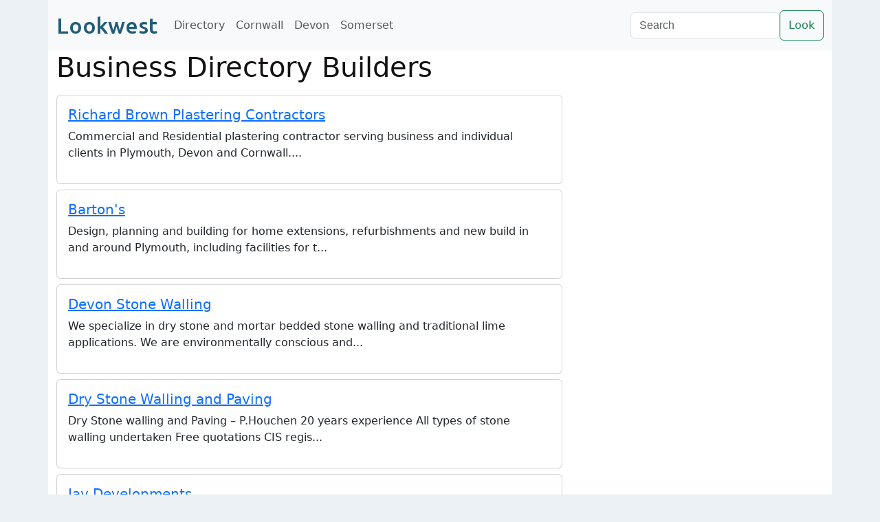

--- FILE ---
content_type: text/html; charset=UTF-8
request_url: https://www.lookwest.co.uk/business/directory/1015
body_size: 3406
content:
<!doctype html>
<html lang="en">
<head>
    <meta charset="utf-8">
    <meta name="viewport" content="width=device-width, initial-scale=1">
    <title>West Country Business Directory Builders</title>
    <meta name="description" content="Business Directory for Builders in Cornwall, Devon and Somerset">
    <link rel="canonical" href="https://www.lookwest.co.uk//business/directory/Builders">    <script async src="https://fundingchoicesmessages.google.com/i/pub-5363964609276580?ers=1" nonce="cHV_uB-Dv5mQmqYb32W4MA"></script><script nonce="cHV_uB-Dv5mQmqYb32W4MA">(function() {function signalGooglefcPresent() {if (!window.frames['googlefcPresent']) {if (document.body) {const iframe = document.createElement('iframe'); iframe.style = 'width: 0; height: 0; border: none; z-index: -1000; left: -1000px; top: -1000px;'; iframe.style.display = 'none'; iframe.name = 'googlefcPresent'; document.body.appendChild(iframe);} else {setTimeout(signalGooglefcPresent, 0);}}}signalGooglefcPresent();})();</script>
<script
  src="https://code.jquery.com/jquery-3.7.1.min.js"
  integrity="sha256-/JqT3SQfawRcv/BIHPThkBvs0OEvtFFmqPF/lYI/Cxo="
  crossorigin="anonymous"></script>
<link rel="stylesheet" href="https://cdn.jsdelivr.net/npm/bootstrap@5.3.8/dist/css/bootstrap.min.css">
<link rel="stylesheet" href="https://www.lookwest.co.uk/lookwest.css" type="text/css" />
<link rel="stylesheet" href="https://cdn.jsdelivr.net/npm/bootstrap-icons@1.10.3/font/bootstrap-icons.css">
<link rel="preconnect" href="https://fonts.googleapis.com">
<link rel="preconnect" href="https://fonts.gstatic.com" crossorigin>
<link href="https://fonts.googleapis.com/css2?family=Ubuntu:wght@500&display=swap" rel="stylesheet">

<script type="text/javascript">

  var _gaq = _gaq || [];
  _gaq.push(['_setAccount', 'UA-25143219-1']);
  _gaq.push(['_trackPageview']);

  (function() {
    var ga = document.createElement('script'); ga.type = 'text/javascript'; ga.async = true;
    ga.src = ('https:' == document.location.protocol ? 'https://ssl' : 'http://www') + '.google-analytics.com/ga.js';
    var s = document.getElementsByTagName('script')[0]; s.parentNode.insertBefore(ga, s);
  })();

</script>
</head>
<body>
    <div class="container">
        <div class="row">
            <div class="col bg-light">
    <nav class="navbar navbar-expand-lg navbar-light bg-light">
        <a class="navbar-brand fs-2" href="http://www.lookwest.co.uk/">Lookwest</a>
        <button class="navbar-toggler" type="button" data-toggle="collapse" data-target="#navbarSupportedContent" aria-controls="navbarSupportedContent" aria-expanded="false" aria-label="Toggle navigation">
    <span class="navbar-toggler-icon"></span>
  </button>
  <div class="collapse navbar-collapse" id="navbarSupportedContent">
    <ul class="navbar-nav me-auto">
      <li class="nav-item active">
        <a class="nav-link" href="/business">Directory</a>
      </li>
      <li class="nav-item">
        <a class="nav-link" href="/cornwall">Cornwall</a>
      </li>
      <li class="nav-item">
        <a class="nav-link" href="/devon">Devon</a>
      </li>
      <li class="nav-item">
        <a class="nav-link" href="/somerset">Somerset</a>
      </li>
    </ul>
    <form  name="search" method="post" action="/business/search" class="d-flex">
            <input class="form-control mr-sm-2" type="search" placeholder="Search" aria-label="Search" name="query">
      <button class="btn btn-outline-success" type="submit">Look</button>
    </form>
    </div>
</nav>
    </div>
    </div>
    </div>
<div class="container"><div class="row">
                <div class="col bg-white">
            <h1>Business Directory Builders</h1>
<p></p>
<div class="card mb-2">
    <div class="card-body">
        <h5 class="card-title"><a href="/business/details/1159" class="business"> Richard Brown Plastering Contractors</a></h5>
<p>Commercial and Residential plastering contractor serving business and individual clients in Plymouth, Devon and Cornwall....</p>
</div>
</div>
<div class="card mb-2">
    <div class="card-body">
        <h5 class="card-title"><a href="/business/details/1192" class="business">Barton's</a></h5>
<p>Design, planning and building for home extensions, refurbishments and new build in and around Plymouth, including facilities for t...</p>
</div>
</div>
<div class="card mb-2">
    <div class="card-body">
        <h5 class="card-title"><a href="/business/details/1176" class="business">Devon Stone Walling</a></h5>
<p>We specialize in dry stone and mortar bedded stone walling and traditional lime applications. We are environmentally conscious and...</p>
</div>
</div>
<div class="card mb-2">
    <div class="card-body">
        <h5 class="card-title"><a href="/business/details/1154" class="business">Dry Stone Walling and Paving</a></h5>
<p>Dry Stone walling and Paving – P.Houchen
20 years experience
All types of stone walling undertaken
Free quotations
CIS regis...</p>
</div>
</div>
<div class="card mb-2">
    <div class="card-body">
        <h5 class="card-title"><a href="/business/details/1092" class="business">Jay Developments</a></h5>
<p>Jay Developments is a family run construction company who have great experience within the building industry....</p>
</div>
</div>
<div class="card mb-2">
    <div class="card-body">
        <h5 class="card-title"><a href="/business/details/1333" class="business">JLH Traditional Stone Works and Landscaping</a></h5>
<p>Restoring heritage and building beauty with JLH Traditional Stone Works and Landscaping.
All types of stonewalling undertaken, fr...</p>
</div>
</div>
<div class="card mb-2">
    <div class="card-body">
        <h5 class="card-title"><a href="/business/details/942" class="business">MJ Building Contractors</a></h5>
<p>Loft conversion, new build, landscaping, decking, design and build throughout TQ and EX postal areas....</p>
</div>
</div>
<div class="card mb-2">
    <div class="card-body">
        <h5 class="card-title"><a href="/business/details/946" class="business">NPA international paints and coatings</a></h5>
<p>NPA offer a full paint purchasing service on their site, plus they
offer exterior wall coatings and wall rendering through their ...</p>
</div>
</div>
<div class="card mb-2">
    <div class="card-body">
        <h5 class="card-title"><a href="/business/details/1151" class="business">Percy Williams & Sons Ltd.</a></h5>
<p>Percy Williams and Sons has been trading for three generations under guiding principles of quality and value.
Phone: 01209 216216...</p>
</div>
</div>
<div class="card mb-2">
    <div class="card-body">
        <h5 class="card-title"><a href="/business/details/1309" class="business">ProGuard Exteriors Ltd</a></h5>
<p>ProGuard Exteriors Ltd delivers an extensive array of external rendering and insulation solutions, covering areas such as domestic...</p>
</div>
</div>
<div class="card mb-2">
    <div class="card-body">
        <h5 class="card-title"><a href="/business/details/1231" class="business">Scott Robb - Stonemason & General Builder</a></h5>
<p>QUALITY/RELIABILITY/PERSONAL SERVICE. A complete building and property maintenance service, also specialising in stonework. 

No...</p>
</div>
</div>
<div class="card mb-2">
    <div class="card-body">
        <h5 class="card-title"><a href="/business/details/1237" class="business">SRC Builders</a></h5>
<p>We are a Building Contractor firm located at Cornwall....</p>
</div>
</div>
<div class="card mb-2">
    <div class="card-body">
        <h5 class="card-title"><a href="/business/details/1039" class="business">SWWC Building Contractors</a></h5>
<p>SWWC Building Contractors, Tavistock, Devon, for all construction, maintenance and repair in Devon &amp; Cornwall. Domestic, comme...</p>
</div>
</div>
<div class="card mb-2">
    <div class="card-body">
        <h5 class="card-title"><a href="/business/details/1224" class="business">WC Matthews & Son</a></h5>
<p>Builders based at Sennen, Penzance, West Cornwall offering a full range of business services and free quotes....</p>
</div>
</div>
 <a class="btn btn-primary mt-1" href="https://www.lookwest.co.uk/add/" role="button">Add your business</a></div><div class="col-4 bg-white">
    <p>&nbsp;</p>
<script async src="https://pagead2.googlesyndication.com/pagead/js/adsbygoogle.js?client=ca-pub-5363964609276580"
     crossorigin="anonymous"></script>
<!-- LookWest Business -->
<ins class="adsbygoogle"
     style="display:block"
     data-ad-client="ca-pub-5363964609276580"
     data-ad-slot="2527987025"
     data-ad-format="auto"
     data-full-width-responsive="true"></ins>
<script>
     (adsbygoogle = window.adsbygoogle || []).push({});
</script>

</div></div><div class="row">
<div class="col bg-light py-4">
    <p><b>LookWest</b> is the easy way to find businesses in <a href="/cornwall/">Cornwall</a>, <a href="/devon/">Devon</a> and <a href="/somerset/">Somerset</a>.</p>
    <p>Copyright &copy; 2026 Uxmal Ltd. All rights reserved.</p>
        <ul class="nav justify-content-center">
            <li class="nav-item"><a href="http://www.lookwest.co.uk/About" class="nav-link">About Us</a></li>
            <li class="nav-item"><a href="mailto:info@lookwest.co.uk" class="nav-link">Contact Us</a></li>
            <li class="nav-item"><a href="http://www.lookwest.co.uk/Disclaimer" class="nav-link">Legal Disclaimer</a></li>
        </ul>
</div>
</div>
</div>
<script src="https://code.jquery.com/jquery-3.5.1.slim.min.js" integrity="sha384-DfXdz2htPH0lsSSs5nCTpuj/zy4C+OGpamoFVy38MVBnE+IbbVYUew+OrCXaRkfj" crossorigin="anonymous"></script>
<script src="https://cdn.jsdelivr.net/npm/popper.js@1.16.1/dist/umd/popper.min.js" integrity="sha384-9/reFTGAW83EW2RDu2S0VKaIzap3H66lZH81PoYlFhbGU+6BZp6G7niu735Sk7lN" crossorigin="anonymous"></script>
<script src="https://stackpath.bootstrapcdn.com/bootstrap/4.5.2/js/bootstrap.min.js" integrity="sha384-B4gt1jrGC7Jh4AgTPSdUtOBvfO8shuf57BaghqFfPlYxofvL8/KUEfYiJOMMV+rV" crossorigin="anonymous"></script>
</body>
</html>

--- FILE ---
content_type: text/html; charset=utf-8
request_url: https://www.google.com/recaptcha/api2/aframe
body_size: 268
content:
<!DOCTYPE HTML><html><head><meta http-equiv="content-type" content="text/html; charset=UTF-8"></head><body><script nonce="LOH08Q6W1L9g5-5A4JwLxA">/** Anti-fraud and anti-abuse applications only. See google.com/recaptcha */ try{var clients={'sodar':'https://pagead2.googlesyndication.com/pagead/sodar?'};window.addEventListener("message",function(a){try{if(a.source===window.parent){var b=JSON.parse(a.data);var c=clients[b['id']];if(c){var d=document.createElement('img');d.src=c+b['params']+'&rc='+(localStorage.getItem("rc::a")?sessionStorage.getItem("rc::b"):"");window.document.body.appendChild(d);sessionStorage.setItem("rc::e",parseInt(sessionStorage.getItem("rc::e")||0)+1);localStorage.setItem("rc::h",'1769470293209');}}}catch(b){}});window.parent.postMessage("_grecaptcha_ready", "*");}catch(b){}</script></body></html>

--- FILE ---
content_type: text/css
request_url: https://www.lookwest.co.uk/lookwest.css
body_size: 2544
content:
body {
	background : #ebf1f4;
	color: #121212;
	margin: 0;
}

h2.add {
	text-align: center;
	margin: 7px;
	font-size : 12px;
}
h2.add span{
	padding: 4px;
	background: #FFF800;
}

input {
	background : #FFFFFF;
	color: #000000;
	font-family: Arial, Helvetica, sans-serif;
	font-size: 12px;
	margin-bottom: 3px;
	margin-top: 3px;
}

.breadcrumb {
	background-color : #D1DBBE;
	color : #000000;
	font-family : Arial, Helvetica, sans-serif;
	font-size : 12px;
	font-weight : bold;
	padding-left : 8px;
}


.copy {
	background-color : #D1DBBE;
	color : #000000;
	font-family : Arial, Helvetica, sans-serif;
	font-size : 12px;
	padding-bottom : 2px;
	padding-left : 8px;
	padding-top : 2px;
}

.footerlink{
	background-color : #FFFFFF;
	font-family : Arial, Helvetica, sans-serif;
	font-size : 11px;
}

.headerlink {
	color : #000000;
	font-family : Arial, Helvetica, sans-serif;
	font-size : 11px;
	font-weight : bold;
}

.headersearch {
	font-family : Arial, Helvetica, sans-serif;
	font-size : 12px;
}

.mainbody {
	background : #FFFFFF;
	color : #000000;
	font-family : Arial, Helvetica, sans-serif;
	font-size : 9pt;
}

.rightcolumn{
	background : #FFFFCC;
	border : 1px solid #000000;
	color : #000000;
	font-family : Arial, Helvetica, sans-serif;
	font-size : 12px;
}

/* tags */

#tags {
	margin: 10px;
	padding: 10px 5px;
	border: 1px solid #5F7D3E;
	background-color:rgba(59,169,86,0.2);
	font-family: Arial, Helvetica, sans-serif;
}

#tags a {
	text-decoration:underline;
	color:#3ba956;
	margin: 5px;
}
#tags a:hover {
	text-decoration: none;
	background-color: #5F7D3E;
	color: #FFF;
}
span.size0 { font-size: 90%;}
span.size1 { font-size: 100%;}
span.size2 { font-size: 110%;}
span.size3 { font-size: 120%;}
span.size4 { font-size: 130%;}
span.size5 { font-size: 140%;}
span.size6, span.size7, span.size8 { font-size: 150%;}

#letters a {
	text-decoration:none;
	display: block;
	float: left;
	background-color: #F0FFDF;
	margin: 0 5px 5px 0;
	padding: 5px;
	border: 1px solid #5F7D3E;
}
ul#businesslist{
margin: 0;
padding: 0;
}
#businesslist li{
font-size: 11px;
color: #333;
margin: 0;
padding: 3px 6px;
border: 1px solid #998595;
border-top: none;
list-style-type: none;
}

ul.towns{
float:left;
margin: 5px 0 10px 20px;
padding: 0;
}
.towns li{
list-style-type:none;
padding: 2px;
width: 145px;
display:block;
}
/*  structure */
#main{
	width:750px;
	background-color:#FFF;
	margin:auto;
	}

#footer{
	width:750px;
	background-color:#FFF;
	margin:auto;
}
.navbar-brand{
    font-family: 'Ubuntu', sans-serif;
    color: #205D78;
}

--- FILE ---
content_type: application/javascript; charset=utf-8
request_url: https://fundingchoicesmessages.google.com/f/AGSKWxWkOy8BO6dq1bqGtMUfxkTYtHufedTzyLe5hgr2-R4y2VQ0fg2EGh95-XWdHC8_3Y3gNUmPGqQZoKp2RJ3XrkisQ1foJ-_ScEjyqELzpn_MsKoaW4F7JjU8IFfDvNI2Rra3RVg5ggZRZVYhX98FD-aVYMXRgLxCsIYmKA0K8kmcp8NrPkv6Z9rOmi5j/_/ad-openx./ad.html?/adframe_/adplugin./AdBoxDiv.
body_size: -1285
content:
window['450d1015-7064-49d8-9627-c74c2f021841'] = true;